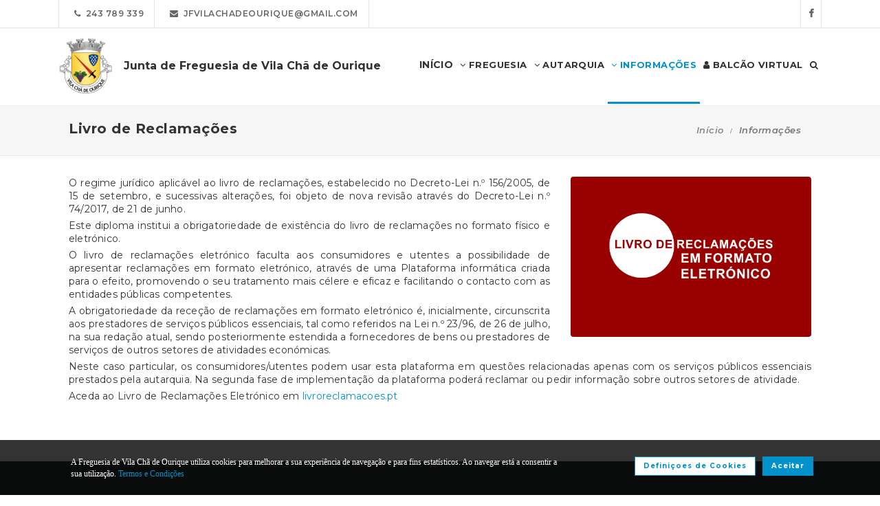

--- FILE ---
content_type: text/html; charset=UTF-8
request_url: https://www.freguesiadevilachadeourique.pt/informacoes/livro-reclamacoes
body_size: 12566
content:
<!DOCTYPE html>
<html lang="pt-PT" class="css3transitions">
	<head>
						<meta charset="UTF-8"/>
		<title>Livro de Reclama&ccedil;&otilde;es -&nbsp;Freguesia de Vila Ch&atilde; de Ourique</title>
		<meta name="viewport" content="width=device-width, initial-scale=1, maximum-scale=1">
		<!-- META TAGS -->
    	<meta name="title" content="Freguesia de Vila Ch&atilde; de Ourique">
		<meta name="description" content="Website oficial da Junta de Freguesia de Vila Ch&atilde; de Ourique. Informa&ccedil;&atilde;o sobre a Junta de Freguesia, avisos, documentos, eventos, not&iacute;cias, composi&ccedil;&atilde;o e atividades.">
		<meta name="keywords" content="Junta de Freguesia de Vila Ch&atilde; de Ourique, Freguesia de Vila Ch&atilde; de Ourique, JF Vila Ch&atilde; de Ourique, Cartaxo, Santar&eacute;m, Portal da Freguesia, FTKode, GESAutarquia">
		<meta name="author" content="GESAutarquia">
		<meta name="robots" content="index, follow">
		<meta content="7 days" name="revisit-after">
		<meta name="apple-mobile-web-app-capable" content="yes">
        <meta name="HandheldFriendly" content="True">
        <meta name="apple-mobile-web-app-status-bar-style" content="black">
		
		<!-- OGs -->
		<!--<meta property="fb:app_id" content="xxxxxxxxx">-->
		<meta property="og:locale" content="pt_PT">
		<meta property="og:type" content="website">

		 
		<meta property="og:url" content="https://www.freguesiadevilachadeourique.pt/informacoes/livro-reclamacoes">
							<meta property="og:title" content="Livro de Reclama&ccedil;&otilde;es - Freguesia de Vila Ch&atilde; de Ourique"/>
			<meta property="og:image:alt" content="Livro de Reclama&ccedil;&otilde;es - Freguesia de Vila Ch&atilde; de Ourique"/>
				
									<meta property="og:image" content="https://www.freguesiadevilachadeourique.pt/images/logo_fb.jpg"/>
				<meta property="og:image:secure_url" content="https://www.freguesiadevilachadeourique.pt/images/logo_fb.jpg"/>
				<meta property="og:image:type" content="image/jpeg"/>
				<meta property="og:image:width" content="200"/>
				<meta property="og:image:height" content="200"/>
					
					<meta property="og:site_name" content="Portal da Freguesia V3 - Website"/>
		
					<meta property="og:description" content="Portal da Freguesia - Agora j&aacute; pode consultar online  toda a informa&ccedil;&atilde;o da sua autarquia."/>
		
		<!-- Twitter -->
		<!--<meta name="twitter:site" content="@xxxxxxxxx">-->
		<meta name="twitter:card" content="summary_large_image">
					<meta name="twitter:title" content="Livro de Reclama&ccedil;&otilde;es - Freguesia de Vila Ch&atilde; de Ourique">
			<meta name="twitter:image:alt" content="Livro de Reclama&ccedil;&otilde;es - Freguesia de Vila Ch&atilde; de Ourique">
		
					<meta name="twitter:image" content="https://www.freguesiadevilachadeourique.pt/images/logo_fb.jpg">
		
					<meta name="twitter:description" content="Portal da Freguesia - Agora j&aacute; pode consultar online  toda a informa&ccedil;&atilde;o da sua autarquia.">
		
		<!-- RSS Feeds -->
		<link rel="alternate" hreflang="pt" type="application/rss+xml" href="https://www.freguesiadevilachadeourique.pt/noticias/rss" title="RSS Feed de Notícias">
		<link rel="alternate" hreflang="pt" type="application/rss+xml" href="https://www.freguesiadevilachadeourique.pt/eventos/rss" title="RSS Feed de Eventos">

		<!-- ================= Favicon ================== -->
        <!-- Standard -->
        <link rel="shortcut icon" href="/images/favicon.png">
        <!-- Retina iPad Touch Icon-->
        <link rel="apple-touch-icon" sizes="144x144" href="/images/favicon_retina_ipad.png">
        <!-- Retina iPhone Touch Icon-->
        <link rel="apple-touch-icon" sizes="114x114" href="/images/favicon_retina_iphone.png">
        <!-- Standard iPad Touch Icon-->
        <link rel="apple-touch-icon" sizes="72x72" href="/images/favicon_standard_ipad.png">
        <!-- Standard iPhone Touch Icon-->
        <link rel="apple-touch-icon" sizes="57x57" href="/images/favicon_standard_iphone.png">
        <!-- Google Fonts -->
        <link href="https://fonts.googleapis.com/css?family=Roboto" rel="stylesheet">  
		<!-- BASE CSS -->
		<!-- CSS BLOCK -->
	<!-- Bootstrap -->
	<link href="https://www.freguesiadevilachadeourique.pt/frontend/plugins/bootstrap/bootstrap.min.css" rel="stylesheet" media="screen">
	<!-- SwipeBox -->
	<link href="https://www.freguesiadevilachadeourique.pt/frontend/plugins/swipebox/css/swipebox.min.css" rel="stylesheet">
	<!-- Animated Headline -->
	<link href="https://www.freguesiadevilachadeourique.pt/frontend/plugins/animated-headline/css/animated-headline.css" rel="stylesheet">
	<!-- Slick -->
	<link href="https://www.freguesiadevilachadeourique.pt/frontend/plugins/slick/slick.css" rel="stylesheet">
	<link href="https://www.freguesiadevilachadeourique.pt/frontend/plugins/slick/slick-theme.css" rel="stylesheet">
	<!-- Selecter -->
	<link href="https://www.freguesiadevilachadeourique.pt/frontend/plugins/fs.selecter/jquery.fs.selecter.min.css" rel="stylesheet">
	<!-- Animate -->
	<link href="https://www.freguesiadevilachadeourique.pt/frontend/plugins/animate/animate.min.css" rel="stylesheet">
	<!-- Ion Icons -->
	<link href="https://www.freguesiadevilachadeourique.pt/frontend/icon-fonts/icons.css" rel="stylesheet">
	<!-- Web Slide Menu CSS -->
	<link rel="stylesheet" href="https://www.freguesiadevilachadeourique.pt/frontend/plugins/webslide/css/webslidemenu.css" media="screen"/>
	<link rel="stylesheet" href="https://www.freguesiadevilachadeourique.pt/frontend/plugins/webslide/css/color-theme.css" media="screen"/>
	<!--Font Awesome -->
	<link rel="stylesheet" href="https://maxcdn.bootstrapcdn.com/font-awesome/4.7.0/css/font-awesome.min.css" media="screen"/>
	<!-- Revolution Slider -->
	<link href="https://www.freguesiadevilachadeourique.pt/frontend/plugins/revolution-slider/css/layers.css" rel="stylesheet" media="screen">
	<link href="https://www.freguesiadevilachadeourique.pt/frontend/plugins/revolution-slider/css/settings.css" rel="stylesheet" media="screen">
	<link href="https://www.freguesiadevilachadeourique.pt/frontend/plugins/revolution-slider/css/navigation.css" rel="stylesheet" media="screen">
	<!-- Full Calendar -->
	<link href="https://www.freguesiadevilachadeourique.pt/plugins/fullcalendar6/fullcalendar.css" rel="stylesheet">
	<!-- FlexSlider -->
	<link href="https://www.freguesiadevilachadeourique.pt/frontend/plugins/flexslider/flexslider.css" rel="stylesheet">
	<!-- Flatpickr CSS -->
	<link rel="stylesheet" href="https://www.freguesiadevilachadeourique.pt/frontend/plugins/flatpickr/flatpickr.min.css"/>
	<!-- Style Sheets -->
	<link href="https://www.freguesiadevilachadeourique.pt/frontend/css/style.css" rel="stylesheet" media="screen">
	<link href="https://www.freguesiadevilachadeourique.pt/frontend/css/header.css" rel="stylesheet" media="screen">
	<link href="https://www.freguesiadevilachadeourique.pt/frontend/css/shortcodes.css" rel="stylesheet" media="screen">
	<link href="https://www.freguesiadevilachadeourique.pt/frontend/css/portfolio.css" rel="stylesheet" media="screen">
	<link href="https://www.freguesiadevilachadeourique.pt/frontend/css/blog.css" rel="stylesheet" media="screen">
	<link href="https://www.freguesiadevilachadeourique.pt/frontend/css/footer.css" rel="stylesheet">
	<link href="https://www.freguesiadevilachadeourique.pt/frontend/css/shop.css" rel="stylesheet">
	<link href="https://www.freguesiadevilachadeourique.pt/frontend/css/responsive.css" rel="stylesheet">
	<link href="https://www.freguesiadevilachadeourique.pt/frontend/css/templates/main-color.css" rel="stylesheet">
	<link href="https://www.freguesiadevilachadeourique.pt/frontend/fonts/fonts.css" rel="stylesheet">
	<link href="https://www.freguesiadevilachadeourique.pt/frontend/css/themes/blue.css" rel="stylesheet">
	<link rel="preconnect" href="https://fonts.googleapis.com">
	<link rel="preconnect" href="https://fonts.gstatic.com" crossorigin>
	<link href="https://fonts.googleapis.com/css2?family=Roboto:ital,wght@0,400..500;1,400..500&family=Montserrat:ital,wght@0,400..700;1,400..700&display=swap" rel="stylesheet">
	<style type="text/css">

		@media  only screen and (min-width: 1601px) and (max-width: 2560px) {
			.container-fluid {
				max-width: 90%;
			}
		}

		.copy{ display: none !important; }
	    .fc-time{ display : none; }
	    .foot{ display: none !important; }
	    .contador-visitas img { width: auto !important; }
		.btn { margin-bottom: 5px !important; margin-right: 0px !important; }
	    .btn-xs, .btn-sm , .btn-md, .btn-lg  { text-transform: none; }

	    .page-preloader { 
			-khtml-opacity:0.8; 
			-moz-opacity:0.8; 
			-ms-filter:”alpha(opacity=80)”;
			filter:alpha(opacity=80);
			filter: progid:DXImageTransform.Microsoft.Alpha(opacity=0.8);
			opacity:0.8;
			z-index: 999999 !important;
	    }

		.sf-menu > li > a, .sf-menu > li.dropdown > a {
			color: #323232 !important;
			font: 13px 'Montserrat', Arial, sans-serif !important;
			text-transform: uppercase !important;
		}
		.mobile-sub.wsmenu-list > li > a {
			font-family: 'Montserrat', Arial, sans-serif !important;
		}
		.wsmenu-list > li > a {
			text-transform: uppercase;
		}
		h1, h2, h3, h4, h5, h6, .testimonials-slider .testimonials-slider-box .testimonial-text {
			font-family: 'Montserrat', Arial, sans-serif !important;
			font-weight: bold !important;
		}
		body, p, .featured-content h1.small, .form-group > label, .checkbox > label, .alert > p, .block-content-wrapper h2, .intro-text h1, .intro-text h2, .intro-text h3, .intro-text h4, .intro-text h5, .intro-text h6, .restaurant-info-img-content h4, .contact-title h3 {
			font-family: 'Montserrat', Arial, sans-serif !important;
			font-size: 14px;
			line-height: 1.42857;
			color: #333333;
			font-weight: 400;
		}
		.wsmenu {
			font-family: 'Montserrat', Arial, sans-serif !important;
			font-weight: 100;
		}
		.wsmenu-submenu li {
			border-bottom: unset !important;
		}
		.wsmenu-click02 {
			display: block !important;
		}
		.wsmenu-click02 .wsmenu-arrow:before {
			content: "\f105" !important;
			display: inline-block;
			font: normal normal normal 14px/1 FontAwesome;
			font-size: inherit;
			text-rendering: auto;
			-webkit-font-smoothing: antialiased;
			-moz-osx-font-smoothing: grayscale;
		}
		.btn {
			font-family: 'Montserrat', Arial, sans-serif !important;
		}
		/* @media  only screen and (min-width: 1024px) and (max-width: 1440px) {
			.smllogo, .wsmenu {
				float: initial !important;
				width: fit-content !important;
			}
			.smllogo {
				display: flex;
				align-items: center;
				justify-content: center;
				width: 100% !important;
			}
			.wsmenu {
				clear: both;
				display: flex;
				align-items: center;
				justify-content: center;

			}
			.brand-modern {
				padding-bottom: 0 !important;
			}
			#page-title {
				margin-top: 46px;
			}
			.wsmenu-list > li > a {
				padding: 5px 9px;
			}
		} */
		input.loginFooterFields:-webkit-autofill {
			-webkit-text-fill-color: #fff;
		}
		input.loginFooterFields:-webkit-autofill:focus {
			-webkit-text-fill-color: #fff;
		}
		#btn-social .btn-facebook {
			color: white;
			background-color: #3b5998 !important;
			border-color: #3b5998;
		}
		#btn-social .btn-google {
			color: white;
			background-color: #de5246 !important;
			border-color: #de5246;
		}
		#btn-social .btn-facebook:hover, #btn-social .btn-google:hover {
			background-color: white !important;
		}
		#btn-social .btn-facebook:hover {
			color: #3b5998 !important;
		}
		#btn-social .btn-google:hover {
			color: #de5246 !important;
		}

		.contact-form .icon-arrow-1-left, .contact-form .icon-arrow-1-right {
			color: white !important;
			top: initial !important;
		}

		#btn-social .btn, #login-form-header .btn {
			min-width: 192px;
			text-align: left;
			width: initial;
		}

		#btn-social .btn, #login-form-header .btn {
			min-width: 192px;
			text-align: left;
			border-radius: 0;
		}

		.row-flex {
			display: flex;
			flex-wrap: wrap;
			column-gap: 0;
			flex-flow: column;
		}
		.row-flex [class^="col-"] {
			/* padding-left: 0;
			padding-right: 0; */
		}

		.row-flex .btn {
			padding-left: 0;
			padding-right: 0;
		}

		.footer-newsletter-box form .btn {
			padding: 15px 20px 15px 20px;
			min-width: initial;
			word-break: break-all;
		}

		@media (max-width: 575px) {
			#btn-social .btn {
			min-width: initial;
			}
			.row-flex a[class*="col-xs-6"] {
			flex: 6 0 calc(50% - 12px);
			}

			.row-flex a[class*="col-xs-6"]:last-child  {
			flex: 0 0 calc(50% - 12px);
			}
		}

		@media (max-width: 991px) {
			.row-flex {
			flex-wrap: nowrap;
			flex-flow: row;
			}
			#login-form-header .form-group {
			/* padding-right: 0; */
			}

			#login-form-header .btn {
			width: 100%;
			text-align: center;
			}

			div#btn-social .row [class^="col-"] {
				margin-bottom: 3px !important;
			}

			#btn-social .btn {
			text-align: center;
			word-break: break-word;
			white-space: normal;
			display: flex;
			align-items: center;
			justify-content: center;
			}
		}

		#footer .help-block {
			margin-bottom: 0;
		}

		.text-right-md img, .text-left-md img {
			width: 90%;
		}
		/* .text-left-md img {
			margin-top: 20px;
		} */

		@media (min-width: 992px) {
			/* .text-left-md {
				text-align: left;
			}
			.text-right-md {
				text-align: right;
			} */
			.text-right-md img, .text-left-md img {
				width: 150px;
				margin-top: 0;
			}

		}
		.logo-label {
			font-weight: 900;
		}
		.mobile-sub.wsmenu-list > li > a {
			font-family: 'NexaRegular', sans-serif;
		}
		.wsmenu {
			font-family: 'NexaRegular', sans-serif;
			font-weight: 100;
		}
		.brand-modern {
			display: table;
		}
		.logo-label {
			top: 0;
			vertical-align: middle;
		}
		a.brand-modern {
			align-items: flex-start;
			display: flex;
		}
		a.brand-modern span.logo-label {
			top: unset;
			align-self: center;
			text-align: left;
			margin-left: 10px
		}

		@media  only screen and (min-width: 1024px) {
			.wsmain .container-fluid {
				display: flex;
				flex-flow: wrap;
				justify-content: center;
			}
			.smllogo {
				flex: 1 1 200px;
				margin-right: 20px;
				/* max-width: fit-content; */
			}
			.wsmenu {
				flex: 0 0 auto;
			}
		}
		.wsmobileheader a.brand-modern {
			margin-left: auto !important;
			margin-right: auto;
			display: flex;
			justify-content: center;
		}

		@media  only screen and (max-width: 1023px) {
			.wsmobileheader a.brand-modern img {
				margin: 0 !important;
			}
			.wsmobileheader a.brand-modern {
				/* padding-left: 105px;
				padding-right: 105px; */
				padding-left: 0;
				padding-right: 55px;
			}
		}
		@media  only screen and (max-width: 480px) {
			a.brand-modern {
				-webkit-transform-origin: center;
			}
		}
		.wsmenu-list {
			text-align: right;
			margin: 0;
			/* float: unset; */
			width: fit-content;
			/* margin-left: auto;
			margin-right: auto;
			display: block; */
		}
		/* .wsmenu {
			margin: 0;
		} */
		#header .wsmenu {
			float: unset;
			width: fit-content;
			/* display: flex;
			justify-content: center; */
		}

		.wsmobileheader #wsnavtoggle {
			bottom: 0;
			display: flex;
			align-items: center;
			padding: 0;
		}
		.goog-te-combo {
			padding: 6px 3px;
		}
		#google_translate_element {
			margin-right: 4px;
		}
		.ws-google-translate {
			display: initial;
		}
		.ws-google-translate #google_translate_element2 {
			height: 39px;
			align-items: center;
			display: flex;
		}
		.ws-google-translate a {
			display: flex !important;
			padding: 3px 0 2px 12px !important;
		}
		.ws-google-translate .goog-te-gadget .goog-te-combo {
			margin: 0;
		}
		.wsmenu {
			overflow-y: initial;
		}

		.goog-te-combo {
			font-weight: bolder;
			font-family: 'Montserrat', Arial, sans-serif;
			border: unset;
		}

		.google_translate_li {
			display: flex;
			align-items: center;
			border-left: 1px solid rgba(0,0,0,0.1);
			border-right: 1px solid rgba(0,0,0,0.1);
			padding-left: 12px;
		}

		@media  only screen and (min-width: 1008px) {
			.hidden-md {
				display: none;
			}
		}
		@media  only screen and (min-width: 768px) {
			.ws-google-translate {
				display: none !important;
			}
		}


		@media  only screen and (max-width: 479px) {
			.wsmobileheader a.brand-modern {
				padding-left: 25px;
				padding-right: 25px;
			}
			.wsmobileheader a.brand-modern {
				justify-content: initial;
			}
		}
		.asterisk::after{
			content: '*';
			padding-left: 4px;
			display: inline-block;
			width: 12px;
			height: 12px;
			color: #0292CB;
		}

		#fixed-footer + #copyrights {
			padding-bottom: 60px;
		}

		
		#ckbarfooter {
			display:none;
			position:fixed;
			left:0px;
			right:0px;
			bottom:0px;
			padding-bottom:20px;
			width:100%;
			text-align:center;
			min-height:40px;
			background-color: rgba(0, 0, 0, 0.8);
			color:#fff;
			z-index:99999;
		}

		#ckbarfooter .row [class^="col-"] {
			margin-bottom: 15px !important;
		}
		
		.inner {
			width:100%;
			position:absolute;
			padding-left:5px;
			font-family:verdana;
			font-size:0.85em;
			top:30%;
		}
		
		.inner a.ok {
			padding:4px;
			text-decoration:none;
		}
		
		.inner a.info {
			padding-left:5px;
			text-decoration:none;
		}

		@media  only screen and (min-width: 992px) {
			#ckbarfooter {
				min-height:80px;
			}
		}

		@media  only screen and (max-width: 991px) {
			#ckbarfooter {
				min-height:150px;
			}
		}

		@media  only screen and (max-width: 791px) {
			#ckbarfooter {
				min-height:130px;
			}
			.inner {
				top: 15%;
			}
		}
		@media  only screen and (max-width: 480px) {
			#ckbarfooter {
				min-height:200px;
			}
		}


		.modal-cookie {
			position: fixed;
			top: 0;
			right: 0;
			bottom: 0;
			left: 0;
			z-index: 1040;
			display: none;
			overflow: hidden;
			-webkit-overflow-scrolling: touch;
			outline: 0;
			padding-right: 0 !important;
		}

		.modal-cookie h6 {
			margin-bottom: 10px;
		}

		.modal-cookie section div {
			display: inline-flex;
			padding-left: 20px
		}
		.modal-cookie section div span:last-of-type {
			margin-left: 10px
		}

		.modal-cookie .modal-body section:last-of-type {
			padding-bottom: 20px;
		}
		.modal-cookie .modal-header {
			margin-left: 15px;
			margin-right: 15px;
		}
		#ckbarfooter {
			height: 80px;
		}

		/* .wsmenu-list li:hover .wsmenu-submenu {
			overflow: hidden auto;
    		max-height: calc(100vh - 148px);
		} */
		.gallery-img {
			background-position: center;
			background-size: cover!important;
			height: 210px;
			width: 100%;
		}
		.sidebar-cat {
			padding: 0 !important;
		}
		.sidebar-cat .wrapper {
			float: left;
			display: block;
			position: relative;
			overflow: hidden;
			height: 210px;
			width: 100%;
		}
		.sidebar-cat h4 {
			font-size: 12px;
			color: white;
			margin-bottom: 0;
		}
		.sidebar-cat .absolute {
			padding-top: 15px;
			height: 70%;
			width: 100%;
			text-align: center;
			bottom: 0;
			background-image: linear-gradient(to bottom, rgba(255,0,0,0), rgba(0,0,0,1));
		}


		#farmacias_expediente ul, #farmacias_servico ul, #farmacias_telefone ul {
			list-style: none;
			padding: 0;
		}
		#farmacias_expediente h6, #farmacias_servico h6, #farmacias_telefone h6 {
			color: #0292CB;
			font-size: 12px;
			margin-bottom: 5px;
		}
		#farmacias_expediente p, #farmacias_servico p, #farmacias_telefone p {
			font-size: 11px;
			line-height: 1.2;
		}
		.farmacias-container {
			overflow: auto;
			width: 100%;
			height: 340px;
			border: 1px solid rgb(204, 204, 204);
			clear: both;
		}

		.wsmenu-list:not(.wsmenu > .wsmenu-list) li:hover {
			background-color: #ececec;
		}

		.light-menu .megamenu, .light-menu .wsmenu-submenu li a, .light-menu .wsmenu-submenu .wsmenu-submenu-sub li a {
			background: initial !important;
		}

		.wsmenu-list ul {
			width: 220px;
			overflow-x: hidden;
			overflow-y: auto;
		}

		.wsmenu-list li {
			position: static;
		}

		.wsmenu-list > li .ws-wrapper {
			position: absolute;
			display: none;
			width: 220px;
		}

		.wsmenu-list .wsmenu-submenu .wsmenu-submenu-sub {
			position: static;
		}

		.wsmenu-list > li:hover > .ws-wrapper, .wsmenu-list .wsmenu-submenu li:hover > .ws-wrapper {
			display: block;
		}

		.wsmenu-list .ws-wrapper .ws-wrapper {
			margin-left: 205px;
			display: none;
		}

		.wsmenu-list li {
			cursor: pointer;
		}

		.wsmenu-list .ws-wrapper > ul {
			padding-left: 0;
		}

		.wsmenu-list > li.ws-dropdown {
			position: initial;
		}

		.wsmenu-list > li {
			display: inline;
		}
		.wsmenu-list .wsmenu-submenu .ws-dropdown {
			display: flex;
			justify-content: space-between;
		}
		.wsmenu-submenu {
			position: initial;
			opacity: 1;
		}
		.wsmenu-list .ws-dropdown {
			position: static;
		}

		.wsmenu-submenu li a {
			color: #555 !important

		}

		.wsmenu-submenu li a, .wsmenu-submenu li .wsmenu-click02 {
			-webkit-transition: all 0.35s ease-out;
			-moz-transition: all 0.35s ease-out;
			-o-transition: all 0.35s ease-out;
			-ms-transition: all 0.35s ease-out;
			transition: all 0.35s ease-out;
		}

		.wsmenu-submenu li a {
			width: 100%;
		}
			


		@media  only screen and (max-width: 1023px) {
			.mobile-sub .wsmenu-submenu li .wsmenu-submenu-sub li a {
				background: #e7e7e7 !important;
			}
			.wsmain {
				overflow-y: auto;
			}
		}
	
		.smllogo a img {
			min-height: 80px;
			max-height: 80px;
		}

		.newsletter-form input[type="email"]::placeholder {
			color: grey
		}
		.fc .fc-daygrid-day.fc-day-today {
			background-color: #0292CB !important;
		}
		.hp-group {
			display: none;
			
		}
		.fa-twitter:before {
			content: '';
			background-color: currentColor;
			min-width: 13px;
			min-height: 13px;
			display: inline-block;
			-webkit-mask: url(/images/logo-x.svga) no-repeat 50% 50%;
			mask: url(/images/logo-x.svg) no-repeat 50% 50%;
			-webkit-mask-size: cover;
			mask-size: cover;
		}


		btn-subscribe
	</style>
<!-- ./CSS BLOCK -->		<!-- PAGE CSS -->
		<!-- Le HTML5 shim, for IE6-8 support of HTML5 elements -->
		<!--[if lt IE 9]>
		<script src="https://html5shim.googlecode.com/svn/trunk/html5.js"></script>
		<![endif]-->
				<!-- CUSTOM CSS -->
		<link href="https://www.freguesiadevilachadeourique.pt/frontend/css/custom.css" rel="stylesheet" media="screen">
	</head>
	<body class="nicescroll 
				combarra
			">
		<!-- HEADER BAR -->
		<!-- Page Preloader  && Scroll to top button-->
<a class="scroll-to-top-fixed page-scroll" href="body"><span class="icon-arrow-1-up"></span></a>

<!-- <div class="page-preloader">
  <div class="page-loader-spinner"> <span></span><span></span><span></span> </div>
</div> -->
<!-- End Page Preloader -->

<!-- SERACH FORM POPUP START -->
<div class="search-popup-box animated fadeInDown"> <span class="search-popup-close"><span class="icon-close"></span></span>
  	<form method="POST" action="https://www.freguesiadevilachadeourique.pt/pesquisa-livre" accept-charset="UTF-8" class="search-form-popup"><input name="_token" type="hidden" value="ZLkEiIFub4cw2vfSEvnqIzFPgj7yaURCq0H9DenQ">
	    <div class="form-group"> 
    		    			<input type="text" class="form-control" name="keyword" id="keyword" placeholder="  Procurar..."> 
            	    	<button type="submit"><i class="fa fa-search"></i></button> 
	    </div>
	</form>
</div>

<!-- HEADER START -->
<div class="wsmenucontainer clearfix">
  <div class="overlapblackbg"> </div>

  <!--MOBILE HEADER-->
  <div class="wsmobileheader clearfix"> 
    <a id="wsnavtoggle" class="animated-arrow"><span></span></a>
    <a class="brand-modern" href="https://www.freguesiadevilachadeourique.pt"> 
	  <img src="https://www.freguesiadevilachadeourique.pt/frontend/images/logo.png" alt="Junta de Freguesia de Vila Ch&atilde; de Ourique"/>
	  <span class="logo-label">Junta de Freguesia de Vila Ch&atilde; de Ourique</span>
    </a>
  </div>
  <!-- MOBILE HEADER END -->

  <!-- NORMAL HEADER -->
  <div id="header" class="header header-fullwidth header-light light-menu clearfix">
	    <div class="header-top-bar2 clearfix hidden-xs" style="border-bottom: 1px solid rgba(0,0,0,0.1);">
      <div class="container-fluid">
        <ul class="header-top-bar-navigation">
		  		  <li><a class="" href="tel:243 789 339">&nbsp;&nbsp;<span class="fa fa-phone"></span>&nbsp;&nbsp;243 789 339</a></li>
		            <li><a href="mailto:jfvilachadeourique@gmail.com?subject=Pedido de Informações" s tyle="color: #0292CB">&nbsp;&nbsp;<span class="fa fa-envelope"></span>&nbsp;&nbsp;jfvilachadeourique@gmail.com</a></li>
		   
		  		  		          </ul>
        <ul class="header-top-bar-social">
          		          <li><a href="https://www.facebook.com/profile.php?id=100064679797237" target="_blank">&nbsp;&nbsp;<span class="fa fa-facebook"></span>&nbsp;&nbsp;<!-- &nbsp;&nbsp;0&nbsp;<i class="fa fa-thumbs-o-up"></i>&nbsp; --></a></li>
	        									        </ul>
      </div>
    </div>
    
    <!--Main Menu HTML Code-->
    <div class="wsmain ">
      <div class="container-fluid">
        <div class="smllogo">
		   <a class="brand-modern" href="https://www.freguesiadevilachadeourique.pt"> 
							 	<img src="https://www.freguesiadevilachadeourique.pt/frontend/images/logo.png" alt="Junta de Freguesia de Vila Ch&atilde; de Ourique"/> <span class="logo-label">Junta de Freguesia de Vila Ch&atilde; de Ourique</span>
				            </a>
        </div>

        <nav class="wsmenu clearfix">
          <ul class="mobile-sub wsmenu-list">
            <li>
            	<a data-menuicon="icon-home" data-menusubtitle="Início" class="main-category inicio " href="https://www.freguesiadevilachadeourique.pt"><!-- <i class="fa fa-home" aria-hidden="true"></i>  --><b>Início</b></a>
            </li>
                    <li class="ws-dropdown"><a data-menuicon="icon-newspaper" class="main-category freguesia " data-menusubtitle="Freguesia" href="#"><i class="fa fa-angle-down" aria-hidden="true"></i> Freguesia</a>
				<div class="ws-wrapper">
					<ul class="ws-dropdown-menu wsmenu-submenu">
																		<li>
								<a class="" href="https://www.freguesiadevilachadeourique.pt/freguesia/historia">Hist&oacute;ria</a>
							</li>
																								<li>
								<a class="" href="https://www.freguesiadevilachadeourique.pt/freguesia/heraldica">Her&aacute;ldica</a>
							</li>
																								<li>
								<a class="" href="https://www.freguesiadevilachadeourique.pt/freguesia/galeria">Galeria</a>
							</li>
																								<li>
								<a class="" href="https://www.freguesiadevilachadeourique.pt/freguesia/imprensa">Imprensa</a>
							</li>
																								<li>
								<a class="" href="https://www.freguesiadevilachadeourique.pt/freguesia/agenda">Agenda de Eventos</a>
							</li>
																								<li>
								<a class="" href="https://www.freguesiadevilachadeourique.pt/freguesia/caracterizacao">Caracteriza&ccedil;&atilde;o</a>
							</li>
																								<li>
								<a class="" href="https://www.freguesiadevilachadeourique.pt/freguesia/empresas">Empresas</a>
							</li>
																								<li>
								<a class="" href="https://www.freguesiadevilachadeourique.pt/freguesia/instituicoes">Institui&ccedil;&otilde;es</a>
							</li>
																								<li>
								<a class="" href="https://www.freguesiadevilachadeourique.pt/freguesia/jornais">Jornais</a>
							</li>
																								<li>
								<a class="" href="https://www.freguesiadevilachadeourique.pt/freguesia/locais-a-visitar">Locais a Visitar</a>
							</li>
																								<li>
								<a class="" href="https://www.freguesiadevilachadeourique.pt/freguesia/onde-comer">Onde Comer</a>
							</li>
																								<li>
								<a class="" href="https://www.freguesiadevilachadeourique.pt/freguesia/onde-dormir">Onde Dormir</a>
							</li>
																								<li>
								<a class="" href="https://www.freguesiadevilachadeourique.pt/freguesia/paroquia">Par&oacute;quia</a>
							</li>
																								<li>
								<a class="" href="https://www.freguesiadevilachadeourique.pt/freguesia/1-associativismo/0">Associativismo</a>
							</li>
																								<li>
								<a class="" href="https://www.freguesiadevilachadeourique.pt/freguesia/2-turismo/0">Turismo</a>
							</li>
																</ul>
				</div>
            </li>
                            <li class="ws-dropdown"><a data-menuicon="icon-diamond-2" class="main-category autarquia " data-menusubtitle="Autarquia" href="#"><i class="fa fa-angle-down" aria-hidden="true"></i> Autarquia</a>
				<div class="ws-wrapper">
					<ul class="ws-dropdown-menu wsmenu-submenu">
																																					<li class="ws-dropdown"><a class="documentos " href="#">Documentos Executivo</a>
									<div class="ws-wrapper">
										<ul class="ws-dropdown-menu wsmenu-submenu-sub">
																																	<li>
													<a class="" href="https://www.freguesiadevilachadeourique.pt/autarquia/documentos/executivo/atas">Atas</a>
												</li>
																																												<li>
													<a class="" href="https://www.freguesiadevilachadeourique.pt/autarquia/documentos/executivo/plano-de-atividades">Plano de Atividades</a>
												</li>
																																												<li>
													<a class="" href="https://www.freguesiadevilachadeourique.pt/autarquia/documentos/executivo/avisos">Avisos</a>
												</li>
																																												<li>
													<a class="" href="https://www.freguesiadevilachadeourique.pt/autarquia/documentos/executivo/editais">Editais</a>
												</li>
																																												<li>
													<a class="" href="https://www.freguesiadevilachadeourique.pt/autarquia/documentos/executivo/previsionais">Previsionais</a>
												</li>
																																																																																																																																																					<li>
													<a class="" href="https://www.freguesiadevilachadeourique.pt/autarquia/documentos/executivo/regulamentos">Regulamentos</a>
												</li>
																																												<li>
													<a class="" href="https://www.freguesiadevilachadeourique.pt/autarquia/documentos/executivo/diversos">Diversos</a>
												</li>
																																												<li>
													<a class="" href="https://www.freguesiadevilachadeourique.pt/autarquia/documentos/executivo/relatorio-de-contas">Relat&oacute;rio de Contas</a>
												</li>
																																																				</ul>
									</div>
								</li>
																															<li><a href="https://www.freguesiadevilachadeourique.pt/autarquia/concursos-publicos" class="incidentes ">Concursos P&uacute;blicos</a></li>
																																<li class="ws-dropdown"><a class="documentos " href="#">Documentos Assembleia</a>
									<div class="ws-wrapper">
										<ul class="ws-dropdown-menu wsmenu-submenu-sub">
																																	<li>
													<a class="" href="https://www.freguesiadevilachadeourique.pt/autarquia/documentos/assembleia/atas">Atas</a>
												</li>
																																												<li>
													<a class="" href="https://www.freguesiadevilachadeourique.pt/autarquia/documentos/assembleia/plano-de-atividades">Plano de Atividades</a>
												</li>
																																												<li>
													<a class="" href="https://www.freguesiadevilachadeourique.pt/autarquia/documentos/assembleia/avisos">Avisos</a>
												</li>
																																												<li>
													<a class="" href="https://www.freguesiadevilachadeourique.pt/autarquia/documentos/assembleia/editais">Editais</a>
												</li>
																																																																																																																																																																										<li>
													<a class="" href="https://www.freguesiadevilachadeourique.pt/autarquia/documentos/assembleia/regulamentos">Regulamentos</a>
												</li>
																																																																	<li>
													<a class="" href="https://www.freguesiadevilachadeourique.pt/autarquia/documentos/assembleia/relatorio-de-contas">Relat&oacute;rio de Contas</a>
												</li>
																															</ul>
									</div>
								</li>
																															<li class="ws-dropdown"><a href="https://www.freguesiadevilachadeourique.pt/autarquia/incidentes" class="incidentes ">Incidentes</a></li>
																																<li class="ws-dropdown"><a href="#" class="orgaos-da-autarquia ">Org&atilde;os da Autarquia</a>
									<div class="ws-wrapper">
										<ul class="ws-dropdown-menu wsmenu-submenu-sub">
																																														<li>
														<a class="" href="https://www.freguesiadevilachadeourique.pt/autarquia/autarcas/mensagem-presidente">Mensagem do Presidente</a>
													</li>
																																																																					<li>
														<a class="" href="https://www.freguesiadevilachadeourique.pt/autarquia/autarcas/executivo">Executivo</a>
													</li>
																																																																					<li>
														<a class="" href="https://www.freguesiadevilachadeourique.pt/autarquia/autarcas/assembleia">Assembleia</a>
													</li>
																																																																					<li>
														<a class="" href="https://www.freguesiadevilachadeourique.pt/autarquia/autarcas/antigos-presidentes">Mandatos Anteriores</a>
													</li>
																																											</ul>
									</div>
								</li>
							
																								<li>
								<a class="" href="https://www.freguesiadevilachadeourique.pt/autarquia/noticias">Not&iacute;cias</a>
							</li>
																								<li class="">
								<a href="https://www.freguesiadevilachadeourique.pt/autarquia/servicos" class="">Servi&ccedil;os</a>
							</li>
																								<li>
								<a class="" href="https://www.freguesiadevilachadeourique.pt/autarquia/toponimia">Topon&iacute;mia</a>
							</li>
																								<li>
								<a class="" href="https://www.freguesiadevilachadeourique.pt/autarquia/3-competencias-executivo/0">Compet&ecirc;ncias Executivo</a>
							</li>
																								<li>
								<a class="" href="https://www.freguesiadevilachadeourique.pt/autarquia/4-competencias-assembleia-de-freguesia/0">Compet&ecirc;ncias Assembleia de Freguesia</a>
							</li>
																					</ul>
				</div>
            </li>
        
                    <li class="ws-dropdown"> 
            	<a data-menuicon="icon-school-bag" class="main-category informacoes  active " data-menusubtitle="Informações" href="#"><i class="fa fa-angle-down" aria-hidden="true"></i> Informa&ccedil;&otilde;es</a>
				<div class="ws-wrapper">
					<ul class="ws-dropdown-menu wsmenu-submenu">

																		<li><a class="" href="https://www.freguesiadevilachadeourique.pt/informacoes/localizacao">Localiza&ccedil;&atilde;o</a></li>
																								<li><a class="" href="https://www.freguesiadevilachadeourique.pt/informacoes/contactos-freguesia">Contactos da Freguesia</a></li>
																								<li><a class="" href="https://www.freguesiadevilachadeourique.pt/informacoes/contactos-gerais">Contactos Gerais</a></li>
																								<li><a class="" href="https://www.freguesiadevilachadeourique.pt/informacoes/faqs">Faqs</a></li>
																								<li><a class="" href="https://www.freguesiadevilachadeourique.pt/informacoes/formulario-contacto">Formul&aacute;rio de Contacto</a></li>
																								<li><a class=" active " href="https://www.freguesiadevilachadeourique.pt/informacoes/livro-reclamacoes">Livro de Reclama&ccedil;&otilde;es</a></li>
																								<li><a class="" href="https://www.freguesiadevilachadeourique.pt/termosecondicoes">Termos e Condi&ccedil;&otilde;es</a></li>
																						

					</ul>
				</div>
            </li>

		
					
		
                    			<li>
				<a data-menuicon="icon-map" data-menusubtitle="Balc&atilde;o Virtual" class="main-category balcao-virtual " href="https://www.freguesiadevilachadeourique.pt/cidadao/entrar"><i class="fa fa-user" aria-hidden="true"></i> Balc&atilde;o Virtual</a>
			</li>
					
            <li class=""> <a class="btn btn-search" href="#"><i class="fa fa-search"></i> <span class="hidden-md">Pesquisa</span></a></li>
			          </ul>
        </nav>
      </div>
    </div>
    <!--Menu HTML Code-->
  </div>
</div>
<!-- HEADER END -->

		<!-- MAIN CONTAINER -->
		<!-- BREADCRUMBS -->
<section id="page-title" class="default-page-title">
    <div class="container-fluid">
        <div class="col-lg-12 col-md-12 col-sm-12 col-xs-12">
            <h2>Livro de Reclama&ccedil;&otilde;es</h2>
            <ol class="breadcrumb">
                <li><a href="https://www.freguesiadevilachadeourique.pt">Início</a> </li>
                <li class="active">Informa&ccedil;&otilde;es</li>
            </ol>
        </div>
    </div>
</section>
<!-- MAIN CONTENT -->
<section class="section clearfix">
    <div class="container-fluid">
        <div class="col-xs-12  pb-50">
            <div class="row">
                <div class="overflow-h col-xs-12">
                    <div class="image-text-arround text-justify">
                        <div class="pic img-big-float-right">
                            <div class="image-box scale-image-animation overlay-animation-2"> 
                                <img src="https://www.freguesiadevilachadeourique.pt/images/livro-reclamacoes/livro-reclamacoes.png" alt="Livro de Reclamações">
                                <div class="overlay_box"> 
                                    <a href="https://www.freguesiadevilachadeourique.pt/images/livro-reclamacoes/livro-reclamacoes.png" class="image_zoom swipebox" data-rel="gallery-1"><span class="icon-zoom-in-1"></span></a> 
                                </div>
                            </div>           
                        </div>
                        <p>O regime jurídico aplicável ao livro de reclamações, estabelecido no Decreto-Lei n.º 156/2005, de 15 de setembro, e sucessivas alterações, foi objeto de nova revisão através do Decreto-Lei n.º 74/2017, de 21 de junho.</p><p>Este diploma institui a obrigatoriedade de existência do livro de reclamações no formato físico e eletrónico.<br></p><p>O livro de reclamações eletrónico faculta aos consumidores e utentes a possibilidade de apresentar reclamações em formato eletrónico, através de uma Plataforma informática criada para o efeito, promovendo o seu tratamento mais célere e eficaz e facilitando o contacto com as entidades públicas competentes.</p><p>A obrigatoriedade da receção de reclamações em formato eletrónico é, inicialmente, circunscrita aos prestadores de serviços públicos essenciais, tal como referidos na Lei n.º 23/96, de 26 de julho, na sua redação atual, sendo posteriormente estendida a fornecedores de bens ou prestadores de serviços de outros setores de atividades económicas.</p><p>Neste caso particular, os consumidores/utentes podem usar esta plataforma em questões relacionadas apenas com os serviços públicos essenciais prestados pela autarquia. Na segunda fase de implementação da plataforma poderá reclamar ou pedir informação sobre outros setores de atividade.</p><p>Aceda ao Livro de Reclamações Eletrónico em&nbsp;<a href="http://www.livroreclamacoes.pt/" rel="alternate">livroreclamacoes.pt</a></p>
                    </div>
                </div>
            </div>
        </div>
    </div>
</section>
		<!-- FOOTER -->
		<!-- FOOTER -->
<section id="footer" class="clearfix">
  <div class="container-fluid">
    <div class="
            col-md-4 col-md-offset-0 col-sm-10 col-sm-offset-1 col-xs-12
            footer-widget top20 bottom20">
            <h5 class="title">Contactos </h5>
            <hr class="separator-accent">
      <ul class="simple-list">
                <li>Praça Francisco Ribeiro n º 15 2070-624 Vila Chã de Ourique</li>
                <li>Email: <a href="mailto:jfvilachadeourique@gmail.com?subject=Pedido%20de%20Informações">jfvilachadeourique@gmail.com</a></li>
                                  <li class="">Telefone: 243 789 339</li>
                      <li>Fax: 243 789 312</li>
              <li>Horário de Funcionamento: <br> <span style="text-align: left;">Qua: 9h15 - 13h00<br/>
Seg, Ter, Qui, e Sex: 9h15 - 13h00 / 14h30 - 17h00</span></li>          
      </ul>
          </div>

    
    <div class="
            col-md-4 col-md-offset-0 col-sm-10 col-sm-offset-1 col-xs-12
            footer-widget top20 bottom20">
      <h5 class="title">Freguesia</h5>
      <hr class="separator-accent">
      <ul class="widget-ul">
                        <li><a href="https://www.freguesiadevilachadeourique.pt/freguesia/agenda"><i class="fa fa-angle-right" aria-hidden="true"></i>&nbsp;Agenda de Eventos</a></li>
                                <li><a href="https://www.freguesiadevilachadeourique.pt/freguesia/caracterizacao"><i class="fa fa-angle-right" aria-hidden="true"></i>&nbsp;Caracteriza&ccedil;&atilde;o</a></li>
                                <li><a href="https://www.freguesiadevilachadeourique.pt/freguesia/empresas"><i class="fa fa-angle-right" aria-hidden="true"></i>&nbsp;Empresas</a></li>
                                <li><a href="https://www.freguesiadevilachadeourique.pt/freguesia/galeria"><i class="fa fa-angle-right" aria-hidden="true"></i>&nbsp;Galeria</a></li>
                                      </ul>
    </div>

    <div class="
            col-md-4 col-md-offset-0 col-sm-10 col-sm-offset-1 col-xs-12
            footer-widget top20 bottom20">
      <h5 class="title">Autarquia</h5>
      <hr class="separator-accent">
      <ul class="widget-ul">
                       
                                                
                                                        
                                                        
                                                        
                                                        
                                                        
                                                        
                                                        
                                                        
                                                        
                                                        
                                                        
                                                        
                                                        
                                                                            
                                                        
                                                        
                                                        
                                                        
                                                        
                                                        
                                                        
                                                        
                                                        
                                                        
                                                        
                                                        
                                    
                  <li><a href="https://www.freguesiadevilachadeourique.pt/autarquia/noticias"><i class="fa fa-angle-right" aria-hidden="true"></i>&nbsp;Not&iacute;cias</a></li>
                  <li><a href="https://www.freguesiadevilachadeourique.pt/autarquia/servicos"><i class="fa fa-angle-right" aria-hidden="true"></i>&nbsp;Servi&ccedil;os</a></li>
                  <li><a href="https://www.freguesiadevilachadeourique.pt/autarquia/toponimia"><i class="fa fa-angle-right" aria-hidden="true"></i>&nbsp;Topon&iacute;mia</a></li>
              </ul>
    </div>

    </div>
</section>
<!-- #/ FOOTER -->
<section style="background-color: #5a5d5f" id="footer-newsletter">
  <div class="container-fluid">
        <div class="col-md-6 col-xs-12" style="padding: 20px;">
                  <div class="col-xs-12">
        <h5 class="title text-white" style="margin-bottom: 0">DESCARREGUE AQUI A APP GESAUTARQUIA,</h5>
        <hr class="separator-accent">
      </div>

      <div class="col-md-6 col-xs-6 text-right-md">
        <a href="https://play.google.com/store/apps/details?id=com.gesautarquia" target="_blank">
          <img src="/frontend/images/appstore.png" alt="Descarre a nossa app na Google App Store" width="150">
        </a>
      </div>
      <div class="col-md-6 col-xs-6 text-left-md">
        <a href="https://apps.apple.com/pt/app/gesautarquia/id1518814833?fbclid=IwAR2w15ubqNk9T-rAoaUdQBc8iKaZyM0-d-LY4G_aX1u1sqkw9md-kJujaqw" target="_blank">
          <img src="/frontend/images/applestore.png" alt="Descarre a nossa app na Apple Store" width="150">
        </a>
      </div>
    </div>
        <div class="col-md-6 col-xs-12" style="padding: 20px;">
      <div class="col-xs-12">
        <h5 class="title text-white" style="margin-bottom: 0">NEWSLETTER</h5>
        <hr class="separator-accent">
        <div class="footer-newsletter-box">
          <div class="newsletter-form">
              <form role="form" method="POST" action="https://www.freguesiadevilachadeourique.pt/newsletter/subscribe" id="login-form-header" class="login-form clearfix footer-widget">
                  <input class="form-row form-row-first" type="hidden" name="_token" value="ZLkEiIFub4cw2vfSEvnqIzFPgj7yaURCq0H9DenQ">
                  <div class="row">
                    <a name="subscribe">
                      <fieldset>
                        <div class="col-md-6 col-xs-12" style="margin-bottom: 0px!important;"> 
                          <div class="login-input-box"> 
                            <span class="icon-email-2-letter color-blue"></span> 
                            <input style="margin: 0 0 0px !important; color:#fff !important;" class="loginFooterFields" type="email" name="email_index" id="email_index" value="" placeholder="Email" required />
                            <div class="help-block with-errors"></div>
                          </div>
                        </div>
                        <div class="hp-group">
                          <input type="email" name="email" autocomplete="off">
                        </div>
                        <div class="col-md-6 col-xs-12" style="margin-bottom: 0 !important">
                          <button type="submit" class="btn btn-md btn-default btn-animation-right btn-subscribe">Subscrever</button>
                        </div>
                      </fieldset>
                    </a>
                                      </div>
              </form>
          </div>
        </div>
      </div>
    </div>
      </div>
</section>


<!-- COPYRIGHTS START -->
<section id="copyrights">
  <div class="container-fluid">

    <div class="col-xs-12" style="text-align: center; margin-top: 10px">
      <p style="margin-top: 15px; display: contents;"> &copy; 2026 Freguesia de Vila Ch&atilde; de Ourique. Todos os direitos reservados | <a href="/termosecondicoes">Termos e Condições</a>
                </p>
    </div>

        <div class="col-xs-12" style="text-align: center; margin-top: 5px;">
            <a href="https://www.facebook.com/profile.php?id=100064679797237" target="_blank">&nbsp;&nbsp;<span class="fa fa-facebook"></span>&nbsp;&nbsp;</a>
                      </div>
    
    <div class="col-xs-12">
      <ul style="float: initial; display: table; margin: 10px auto 5px auto">
        <li style="height: 40px; line-height: 40px; text-align: center"><span style="color: #fff">Desenvolvido por:</span></li>
        <li><a href="https://www.gesautarquia.pt" class="image-box">
          <img class="logo-foot" style="width: 144px; padding: 0 0 10px 0;" alt="GESAutarquia" src="https://www.freguesiadevilachadeourique.pt/frontend/images/logo_gesautarquia.svg"></a></li>
      </ul>

    </div>
  </div>
</section>
<!-- COPYRIGHTS END -->

<!--COOKIES-->
<div id="ckbarfooter" style="display: none;">
    <div class="inner">
      <div class="container-fluid" style="padding-right: 30px; padding-left: 30px;">
          <div class="row" style="text-align: left">
            <div class="col-md-8">
              A Freguesia de Vila Ch&atilde; de Ourique utiliza cookies para melhorar a sua experiência de navegação e para fins estatísticos.
              Ao navegar está a consentir a sua utilização. <a href="/termosecondicoes" target="_blank">Termos e Condições</a>
                          </div>
            <div class="col-md-4">
              <a href="javascript:void(0);" class="btn btn-sm btn-default btn-square pull-right" onclick="PonerCookie();" style="margin-left: 10px; font-weight: bold">Aceitar</a>
              <a class="btn btn-sm btn-default btn-square pull-right" data-toggle="modal" data-target="#cookiesmodal" id="cookies-adv">Definiçoes de Cookies</a>
            </div>
          </div>
      </div>
    </div>
</div>

<div class="modal-cookie fade" id="cookiesmodal" tabindex="-1" role="dialog" aria-labelledby="cookies-adv" aria-hidden="true">
  <div class="modal-dialog">
      <div class="modal-content">
        <div class="modal-header">
          <button type="button" class="close" data-dismiss="modal" aria-label="Close"><span aria-hidden="true">&times;</span></button>
          <h4 class="modal-title">Configurações avançadas de cookies</h4>
        </div>
        <div class="modal-body">
          <section>
              <h6>Cookies Essenciais</h6>
              <div>
                <span><input type="checkbox" name="cookie-essencials" disabled="disabled" checked="checked"></span>
                <span>Esses cookies permitem funcionalidades essenciais, tais como segurança, verificação de identidade e gestão de rede. Esses cookies não podem ser desativados.</span>
              </div>
          </section>
          <section>
              <h6>Ativar cookies analíticos</h6>
              <div>
                <span><input type="checkbox" name="cookie-analytics" checked="checked"></span>
                <span>Esses cookies nos ajudam a entender como os visitantes interagem com nosso site, obter estatísticas de acessos e utilizadores para fornecer uma melhor análise geral.</span>
              </div>
          </section>
          <div class="modal-footer">
            <button type="button" class="btn btn-md btn-default btn-square" onclick="CookieSavePrefs();">Aceitar</button>
          </div>
        </div>
      </div>
  </div>
</div>
<script>function getCookie(cname){var name=cname+"=";var decodedCookie=decodeURIComponent(document.cookie);var ca=decodedCookie.split(';');for(var i=0;i<ca.length;i++){var c=ca[i];while(c.charAt(0)==' '){c=c.substring(1);}if(c.indexOf(name)==0){return c.substring(name.length,c.length);}}return"";}function setCookie(cname,cvalue,exdays){var d=new Date();d.setTime(d.getTime()+(exdays*24*60*60*1000));var expires="expires="+d.toUTCString();document.cookie=cname+"="+cvalue+";"+expires+";path=/";}if(getCookie("ckEnabled")!="1"){document.getElementById("ckbarfooter").style.display="block";}function PonerCookie(){if($('input[name="cookie-analytics"]').prop('checked')){setCookie("ckPrefs","['analytics']",365);}setCookie("ckEnabled","1",365);document.getElementById("ckbarfooter").style.display="none";}function CookieSavePrefs(){PonerCookie();$('#cookiesmodal').modal('hide');}</script>
<!--//FIM COOKIES-->		<!-- SCROLL TOP -->
		<!-- <div id="scroll-top"><i class="fa fa-angle-up"></i></div> -->
		<div></div>
		<!-- BASE SCRIPTS-->
		<!-- MAIN JS FILES -->
<!-- <script src="https://www.freguesiadevilachadeourique.pt/frontend/js/jquery-1.10.2.min.js"></script> -->
<script src="https://www.freguesiadevilachadeourique.pt/frontend/js/jquery-1.12.4.min.js"></script>
<!-- jQuery & Accessories -->
<!-- Plugins -->
<!-- Jquery UI -->
<script src="https://www.freguesiadevilachadeourique.pt/frontend/plugins/jquery/jquery-ui.min.js"></script>
<!-- Bootstrap -->
<script src="https://www.freguesiadevilachadeourique.pt/frontend/plugins/bootstrap/bootstrap.min.js"></script>
<!-- Easing Plugin -->
<script src="https://www.freguesiadevilachadeourique.pt/frontend/plugins/easing/jquery.easing.min.js"></script>
<!-- Header Plugin -->
<script src="https://www.freguesiadevilachadeourique.pt/frontend/plugins/webslide/js/webslidemenu.js"></script>
<!-- Parallax Plugin -->
<script src="https://www.freguesiadevilachadeourique.pt/frontend/plugins/parallax/jquery.parallax.min.js"></script>
<!-- Swipebox Plugin -->
<script src="https://www.freguesiadevilachadeourique.pt/frontend/plugins/swipebox/js/jquery.swipebox.min.js"></script>
<!-- Smoothscroll Plugin -->
<script src="https://www.freguesiadevilachadeourique.pt/frontend/plugins/smoothscroll/smoothscroll.js"></script>
<!-- Sticky Plugin -->
<script src="https://www.freguesiadevilachadeourique.pt/frontend/plugins/sticky/jquery.sticky.js"></script>
<!-- Select Plugin -->
<script src="https://www.freguesiadevilachadeourique.pt/frontend/plugins/fs.selecter/jquery.fs.selecter.min.js"></script>
<!-- Waypoint Plugin -->
<script src="https://www.freguesiadevilachadeourique.pt/frontend/plugins/waypoints/jquery.waypoints.min.js"></script>
<!-- FlickrFeed Plugin -->
<script src="https://www.freguesiadevilachadeourique.pt/frontend/plugins/jflickrfeed/jflickrfeed.min.js"></script>
<!-- Dribbble Plugin -->
<script src="https://www.freguesiadevilachadeourique.pt/frontend/plugins/jribbble/jribbble.min.js"></script>
<!-- Twitter Plugin -->
<script src="https://www.freguesiadevilachadeourique.pt/frontend/plugins/tweetie/tweetie.min.js"></script>
<!-- Validator Plugin -->
<script src="https://www.freguesiadevilachadeourique.pt/frontend/plugins/bootstrap-validator/js/validator.min.js"></script>
<!-- Material Kit Plugin -->
<script src="https://www.freguesiadevilachadeourique.pt/frontend/plugins/materialKit/material.min.js"></script>
<script src="https://www.freguesiadevilachadeourique.pt/frontend/plugins/materialKit/material-kit.js"></script>
<!-- Swiper Slider -->
<!-- <script src="https://www.freguesiadevilachadeourique.pt/frontend/plugins/swiperslider/swiper.min.js"></script>
<script src="https://www.freguesiadevilachadeourique.pt/frontend/plugins/swiperslider/swiper.jquery.min.js"></script> -->
<!-- Google Map -->
<script src="https://www.freguesiadevilachadeourique.pt/frontend/plugins/slick/slick.min.js"></script>
<!-- WOW Animation -->
<script src="https://www.freguesiadevilachadeourique.pt/frontend/plugins/wow/wow.min.js"></script>
<!-- Isotope -->
<script src="https://www.freguesiadevilachadeourique.pt/frontend/plugins/isotope/isotope.pkgd.min.js"></script>
<!-- Count To -->
<script src="https://www.freguesiadevilachadeourique.pt/frontend/plugins/countto/jquery.countTo.js"></script>
<!-- MAIN JS FILES -->
<!-- Theme Functions -->
<script src="https://www.freguesiadevilachadeourique.pt/frontend/js/theme.functions.js"></script>
<!-- Social Widgets Config -->
<script src="https://www.freguesiadevilachadeourique.pt/frontend/js/social-widgets-config.js"></script>
<script src="https://www.freguesiadevilachadeourique.pt/frontend/plugins/isotope/isotope.pkgd.min.js"></script>
<!-- FlexSlider -->
<script src="https://www.freguesiadevilachadeourique.pt/frontend/plugins/flexslider/jquery.flexslider-min.js"></script>
<!-- <script src="https://www.otempo.pt/dados/loader/w_7b1b98cdd4acae07ef3acb42392654eb"></script> -->
<!-- Full Calendar -->
<script src="https://www.freguesiadevilachadeourique.pt/plugins/fullcalendar6/moment.min.js"></script>
<script src="https://www.freguesiadevilachadeourique.pt/plugins/fullcalendar6/fullcalendar.min.js"></script>
<!-- reCaptcha Google -->
<script src='https://www.google.com/recaptcha/api.js'></script>

<!-- MASK FIELDS -->
<script src="https://www.freguesiadevilachadeourique.pt/plugins/input-mask/jquery.inputmask.js"></script>
<script src="https://www.freguesiadevilachadeourique.pt/plugins/input-mask/jquery.inputmask.date.extensions.js"></script>
<script src="https://www.freguesiadevilachadeourique.pt/plugins/input-mask/jquery.inputmask.extensions.js"></script>
<script>$(document).ready(function(){$("#codigo_postal").inputmask("9999-999");$('[data-provide="datepicker-inline"]').inputmask("dd/mm/yyyy");$('[data-provide="datepicker"]').inputmask("dd/mm/yyyy");});</script>
<script>$(document).ajaxStart(function(){$(".page-preloader").show();});$(document).ajaxComplete(function(){if($.active==1){$(".page-preloader").fadeOut();}});$(document).ready(function(){$(".page-preloader").fadeOut();});$("form").submit(function(){$(".page-preloader").show();$(".modal").fadeOut();});$("#cookiesmodal").on('show.bs.modal',function(e){$('input[name="cookie-analytics"]').removeAttr('checked');});$("#cookiesmodal").on('hidden.bs.modal',function(e){$('input[name="cookie-analytics"]').prop('checked',true)});$(window).on('load',function(){if($('.smllogo').width()>(0.8*$(window).width())){$('.smllogo').attr('style','max-width: fit-content;');$('.wsmenu-list > li > a').attr('style','padding: 5px 9px;');}else{$('.smllogo').attr('style','');$('.wsmenu-list > li > a').attr('style','');}});</script>

<!-- ONESIGNAL -->
<!-- <script src="https://cdn.onesignal.com/sdks/OneSignalSDK.js" async></script>
<style type="text/css">
    .onesignal-popover-dialog{ min-height: 160px; }
</style>
<script>
    /* <![CDATA[ */;
    var OneSignal=window.OneSignal||[];
    OneSignal.push([
        "init",{
            appId:"XPTO",
            autoRegister:true,
            notifyButton:{
                enable:true,
                position:'bottom-left',
                showCredit:false,
                text:{
                    'tip.state.unsubscribed':'Subscrever notificações',
                    'tip.state.subscribed':"Você subscreveu as notificações",
                    'tip.state.blocked':"Você bloqueou as notificações",
                    'message.prenotify':'Clique para subscrever as notificações',
                    'message.action.subscribed':"Obrigado por subscrever!",
                    'message.action.resubscribed':"Você subscreveu as notificações",
                    'message.action.unsubscribed':"Não irá receber notificações novamente",
                    'dialog.main.title':'Gerir as Notificações do Site',
                    'dialog.main.button.subscribe':'SUBSCREVER',
                    'dialog.main.button.unsubscribe':'CANCELAR SUBSCRIÇÃO',
                    'dialog.blocked.title':'Desbloquear Notificações',
                    'dialog.blocked.message':"Siga as instruções para permitir notificações:"
                },
                displayPredicate:function(){
                    return OneSignal.isPushNotificationsEnabled().then(function(isPushEnabled){return!isPushEnabled;});
                }
            },
            promptOptions:{
                actionMessage:"Gostariamos de enviar notificações acerca dos últimos acontecimentos da freguesia.",
                acceptButtonText:"PERMITIR",
                cancelButtonText:"NÃO OBRIGADO"},
                httpPermissionRequest:{
                    modalTitle:'Obrigado por subscrever',
                    modalMessage:"",
                    modalButtonText:'Fechar'
                },
                welcomeNotification:{
                    "title":"Freguesia de Vila Ch&atilde; de Ourique",
                    "message":"Obrigado por subscrever as notificações."
                }
            }
    ]);
    OneSignal.push(function(){OneSignal.showHttpPrompt();});
    /* ]]> */
</script> -->
<script>$(function(){$('section:not(#footer, #footer-newsletter, #copyrights) form').find('input:not([name^="keyword"]):visible:first').focus();if(window.innerWidth>1023){$('.wsmenu-list > .ws-dropdown > a').on('mouseover',function(){let topBarHeight=148;let viewHeight=document.documentElement.clientHeight;if(viewHeight-topBarHeight<$(this).siblings('.ws-wrapper').find('ul')[0].scrollHeight){$(this).siblings('.ws-wrapper').find('ul').css({maxHeight:(viewHeight-topBarHeight)+'px'})
$('.wsmenu-list .ws-wrapper .ws-wrapper').css({marginLeft:'205px'})}else{$(this).siblings('.ws-wrapper').find('ul').css({maxHeight:'unset'})
$('.wsmenu-list .ws-wrapper .ws-wrapper').css({marginLeft:'220px'})}});$('.wsmenu-list .ws-dropdown-menu > .ws-dropdown').on('mouseover',function(){let topBarHeight=148;let viewHeight=document.documentElement.clientHeight;let YPos=viewHeight-$(this)[0].getBoundingClientRect().top
if($(this).parent().scrollTop()>0){$(this).find('.ws-wrapper ul').css({marginTop:-$(this).parent().scrollTop()+'px',maxHeight:YPos+'px'})}else{$(this).find('.ws-wrapper ul').css({marginTop:0,maxHeight:YPos+'px'})}});}$('.ws-dropdown:not(.mobile-sub > .ws-dropdown) a.active').parent().css('backgroundColor','#ececec')
$('.ws-dropdown li').hover(function(){$(this).css('backgroundColor','#bdccd6')},function(){if($(this).children('a').hasClass('active')){$(this).css('backgroundColor','#ececec')}else{$(this).css('backgroundColor','initial')}})});</script>				<!-- PAGE SCRIPTS -->
				
		<script type="text/javascript">$(document).ready(function(){});</script>
	</body>
</html>